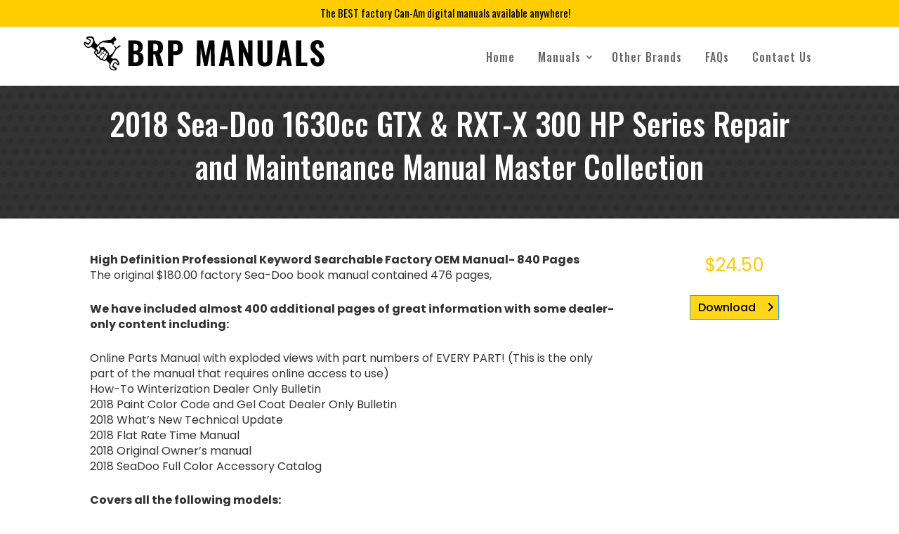

--- FILE ---
content_type: text/css; charset=utf-8
request_url: https://brpmanuals.com/wp-content/cache/min/1/wp-content/et-cache/global/et-divi-customizer-global.min.css?ver=1762294515
body_size: 2225
content:
body,.et_pb_column_1_2 .et_quote_content blockquote cite,.et_pb_column_1_2 .et_link_content a.et_link_main_url,.et_pb_column_1_3 .et_quote_content blockquote cite,.et_pb_column_3_8 .et_quote_content blockquote cite,.et_pb_column_1_4 .et_quote_content blockquote cite,.et_pb_blog_grid .et_quote_content blockquote cite,.et_pb_column_1_3 .et_link_content a.et_link_main_url,.et_pb_column_3_8 .et_link_content a.et_link_main_url,.et_pb_column_1_4 .et_link_content a.et_link_main_url,.et_pb_blog_grid .et_link_content a.et_link_main_url,body .et_pb_bg_layout_light .et_pb_post p,body .et_pb_bg_layout_dark .et_pb_post p{font-size:16px}.et_pb_slide_content,.et_pb_best_value{font-size:18px}.woocommerce #respond input#submit,.woocommerce-page #respond input#submit,.woocommerce #content input.button,.woocommerce-page #content input.button,.woocommerce-message,.woocommerce-error,.woocommerce-info{background:#ffcc00!important}#et_search_icon:hover,.mobile_menu_bar:before,.mobile_menu_bar:after,.et_toggle_slide_menu:after,.et-social-icon a:hover,.et_pb_sum,.et_pb_pricing li a,.et_pb_pricing_table_button,.et_overlay:before,.entry-summary p.price ins,.woocommerce div.product span.price,.woocommerce-page div.product span.price,.woocommerce #content div.product span.price,.woocommerce-page #content div.product span.price,.woocommerce div.product p.price,.woocommerce-page div.product p.price,.woocommerce #content div.product p.price,.woocommerce-page #content div.product p.price,.et_pb_member_social_links a:hover,.woocommerce .star-rating span:before,.woocommerce-page .star-rating span:before,.et_pb_widget li a:hover,.et_pb_filterable_portfolio .et_pb_portfolio_filters li a.active,.et_pb_filterable_portfolio .et_pb_portofolio_pagination ul li a.active,.et_pb_gallery .et_pb_gallery_pagination ul li a.active,.wp-pagenavi span.current,.wp-pagenavi a:hover,.nav-single a,.tagged_as a,.posted_in a{color:#fc0}.et_pb_contact_submit,.et_password_protected_form .et_submit_button,.et_pb_bg_layout_light .et_pb_newsletter_button,.comment-reply-link,.form-submit .et_pb_button,.et_pb_bg_layout_light .et_pb_promo_button,.et_pb_bg_layout_light .et_pb_more_button,.woocommerce a.button.alt,.woocommerce-page a.button.alt,.woocommerce button.button.alt,.woocommerce button.button.alt.disabled,.woocommerce-page button.button.alt,.woocommerce-page button.button.alt.disabled,.woocommerce input.button.alt,.woocommerce-page input.button.alt,.woocommerce #respond input#submit.alt,.woocommerce-page #respond input#submit.alt,.woocommerce #content input.button.alt,.woocommerce-page #content input.button.alt,.woocommerce a.button,.woocommerce-page a.button,.woocommerce button.button,.woocommerce-page button.button,.woocommerce input.button,.woocommerce-page input.button,.et_pb_contact p input[type="checkbox"]:checked+label i:before,.et_pb_bg_layout_light.et_pb_module.et_pb_button{color:#fc0}.footer-widget h4{color:#fc0}.et-search-form,.nav li ul,.et_mobile_menu,.footer-widget li:before,.et_pb_pricing li:before,blockquote{border-color:#fc0}.et_pb_counter_amount,.et_pb_featured_table .et_pb_pricing_heading,.et_quote_content,.et_link_content,.et_audio_content,.et_pb_post_slider.et_pb_bg_layout_dark,.et_slide_in_menu_container,.et_pb_contact p input[type="radio"]:checked+label i:before{background-color:#fc0}a{color:#fc0}.et_secondary_nav_enabled #page-container #top-header{background-color:#ffcc00!important}#et-secondary-nav li ul{background-color:#fc0}#top-header,#top-header a{color:#000}#top-header,#top-header a,#et-secondary-nav li li a,#top-header .et-social-icon a:before{font-size:15px}#top-menu li a{font-size:16px}body.et_vertical_nav .container.et_search_form_container .et-search-form input{font-size:16px!important}#top-menu li.current-menu-ancestor>a,#top-menu li.current-menu-item>a,#top-menu li.current_page_item>a{color:#fc0}#main-footer .footer-widget h4,#main-footer .widget_block h1,#main-footer .widget_block h2,#main-footer .widget_block h3,#main-footer .widget_block h4,#main-footer .widget_block h5,#main-footer .widget_block h6{color:#fc0}.footer-widget li:before{border-color:#fc0}#footer-widgets .footer-widget li:before{top:10.6px}#footer-bottom{background-color:#fc0}#footer-info,#footer-info a{color:#000}@media only screen and (min-width:981px){.et_pb_section{padding:5% 0}.et_pb_fullwidth_section{padding:0}.et_pb_row{padding:0% 0}.et_header_style_left #et-top-navigation,.et_header_style_split #et-top-navigation{padding:34px 0 0 0}.et_header_style_left #et-top-navigation nav>ul>li>a,.et_header_style_split #et-top-navigation nav>ul>li>a{padding-bottom:34px}.et_header_style_split .centered-inline-logo-wrap{width:67px;margin:-67px 0}.et_header_style_split .centered-inline-logo-wrap #logo{max-height:67px}.et_pb_svg_logo.et_header_style_split .centered-inline-logo-wrap #logo{height:67px}.et_header_style_centered #top-menu>li>a{padding-bottom:12px}.et_header_style_slide #et-top-navigation,.et_header_style_fullscreen #et-top-navigation{padding:25px 0 25px 0!important}.et_header_style_centered #main-header .logo_container{height:67px}#logo{max-height:100%}.et_pb_svg_logo #logo{height:100%}.et_fixed_nav #page-container .et-fixed-header#top-header{background-color:#ffcc00!important}.et_fixed_nav #page-container .et-fixed-header#top-header #et-secondary-nav li ul{background-color:#fc0}.et-fixed-header #top-menu li.current-menu-ancestor>a,.et-fixed-header #top-menu li.current-menu-item>a,.et-fixed-header #top-menu li.current_page_item>a{color:#ffcc00!important}.et-fixed-header#top-header a{color:#000}}@media only screen and (min-width:1350px){.et_pb_row{padding:0 0}.et_pb_section{padding:67px 0}.single.et_pb_pagebuilder_layout.et_full_width_page .et_post_meta_wrapper{padding-top:0}.et_pb_fullwidth_section{padding:0}}h1,h2,h3,h4,h5,h6{font-family:'Oswald',Helvetica,Arial,Lucida,sans-serif}body,input,textarea,select{font-family:'Poppins',Helvetica,Arial,Lucida,sans-serif}#main-header,#et-top-navigation{font-family:'Oswald',Helvetica,Arial,Lucida,sans-serif}#top-header .container{font-family:'Oswald',Helvetica,Arial,Lucida,sans-serif}body{font-weight:400}body #page-container .et_pb_section .et_pb_fullwidth_slider_0.et_pb_slider .et_pb_more_button.et_pb_button:after{font-size:20px!important;top:8px;right:4px}#top-menu li{padding-right:10px}.nav>li>a{padding:10px 9px}#top-menu .menu-item-has-children>a:first-child:after{top:10px}#et-top-navigation{font-weight:500;letter-spacing:1px}#top-menu li.mega-menu>ul{background:url(https://brpmanuals.com/wp-content/uploads/2022/10/white-concrete-wall.jpg) repeat!important}#top-menu li.mega-menu>ul>li>a:first-child:hover{background-color:#ffcc00!important;color:#000!important}h1{margin:0;padding:0}.nav>li>a:hover{background-color:transparent}#et-info-phone:before,#et-secondary-menu{display:none}#et-info{width:100%;text-align:center}#et-info-phone{font-weight:400}.minHeight_img img{height:388px;object-fit:cover;width:100%}.pcdfwoo-product-cat-wrp .pcdfwoo-product-cat_inner img{height:auto}.design-1 .pcdfwoo-product-cat_inner .pcdfwoo_title{background:#000;color:#fff;bottom:0}.design-1 .pcdfwoo-product-cat_inner .pcdfwoo_title .pcdfwoo_count,span.wc-block-product-categories-list-item-count{display:none}.design-1 .pcdfwoo-product-cat_inner:hover span.pcdfwoo_count{background-color:red;color:#fff}#footer-bottom{padding:7px 0}#footer-info{padding-bottom:0}#category_desc h2{margin:0}#category_desc ul{list-style:none;padding:0}#category_desc ul li{position:relative;padding-left:10px;font-size:14px;display:flex}#category_desc ul li:before{content:'\f00c';position:relative;left:-8px;display:inline-block;font-family:'Fontawesome'}#woo_cat_list li.type-product{position:relative;box-shadow:0 0 5px rgb(0 0 0 / 34%);border-radius:3px;padding:15px;width:31%!important;margin:0 1%!important;margin-bottom:2.0%!important;min-height:145px}#woo_cat_list ul.products li.product .price{position:absolute;bottom:10px}#woo_cat_list ul.products li.product span.et_shop_image{display:none!important}.et_pb_widget_area{border:none!important}#is_widget-2,#block-5{padding:15px!important}.wc-block-product-categories-list li{padding:7px 15px!important;margin-bottom:2px!important;background:#fc0;transition:all 0.3s ease-in-out}.wc-block-product-categories-list li a{transition:all 0.3s ease-in-out}.wc-block-product-categories-list li:hover a{color:#fff!important}.widget_block{margin:0!important}.is-form-style input.is-search-submit,.is-search-icon{background:#fc0}#block-3,#block-6{background:#000;padding:0 15px 1px;text-align:center;margin-top:15px!important}#block-3 h3,#block-6 h3{margin:0;padding:10px 0;line-height:1;color:#fc0}#is_widget-2{margin-bottom:15px!important;margin-top:15px}#cus_scroll a{color:#fc0;position:relative;left:8px;top:9px}#top-header{overflow:hidden;max-height:50px;transition:max-height .3s ease}#top-header.et-fixed-header{max-height:0}#main-header{transition:top .3s ease}#main-header.et-fixed-header{top:0!important}.admin-bar #main-header.et-fixed-header{top:32px!important}@media(max-width:980px){.et_pb_column .et_pb_row_inner,.et_pb_row{padding:0}}@media (min-width:768px){#category_desc ul{column-count:3}}@media (max-width:460px){#top-header .container{width:100%!important}#top-header .container #et-info{font-size:14px!important}.design-1 .pcdfwoo-product-cat_inner{height:300px!important}#woo_cat_list li.type-product{margin-bottom:24px!important}#woo_cat_list ul.products li.product .price{position:relative;bottom:-4px}.et-db #et-boc .et-l .et_pb_shop ul.products.columns-3 li.product{margin-right:0!important;width:100%!important;float:none;min-height:auto}#block-5,#block-6{display:none}}